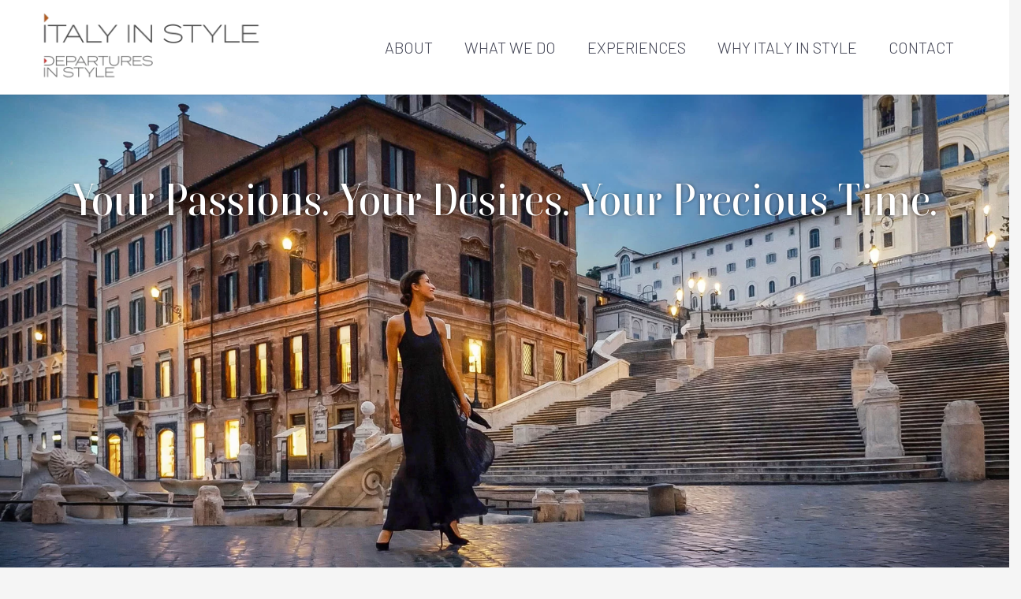

--- FILE ---
content_type: text/html; charset=utf-8
request_url: https://www.google.com/recaptcha/api2/anchor?ar=1&k=6Lc2-xspAAAAAPl8sui1EcE5neSDEUXu5LZK3ToY&co=aHR0cHM6Ly93d3cuaXRhbHlpbnN0eWxldHJhdmVsLmNvbTo0NDM.&hl=en&v=N67nZn4AqZkNcbeMu4prBgzg&size=invisible&anchor-ms=20000&execute-ms=30000&cb=vsdsvqys3qdb
body_size: 48898
content:
<!DOCTYPE HTML><html dir="ltr" lang="en"><head><meta http-equiv="Content-Type" content="text/html; charset=UTF-8">
<meta http-equiv="X-UA-Compatible" content="IE=edge">
<title>reCAPTCHA</title>
<style type="text/css">
/* cyrillic-ext */
@font-face {
  font-family: 'Roboto';
  font-style: normal;
  font-weight: 400;
  font-stretch: 100%;
  src: url(//fonts.gstatic.com/s/roboto/v48/KFO7CnqEu92Fr1ME7kSn66aGLdTylUAMa3GUBHMdazTgWw.woff2) format('woff2');
  unicode-range: U+0460-052F, U+1C80-1C8A, U+20B4, U+2DE0-2DFF, U+A640-A69F, U+FE2E-FE2F;
}
/* cyrillic */
@font-face {
  font-family: 'Roboto';
  font-style: normal;
  font-weight: 400;
  font-stretch: 100%;
  src: url(//fonts.gstatic.com/s/roboto/v48/KFO7CnqEu92Fr1ME7kSn66aGLdTylUAMa3iUBHMdazTgWw.woff2) format('woff2');
  unicode-range: U+0301, U+0400-045F, U+0490-0491, U+04B0-04B1, U+2116;
}
/* greek-ext */
@font-face {
  font-family: 'Roboto';
  font-style: normal;
  font-weight: 400;
  font-stretch: 100%;
  src: url(//fonts.gstatic.com/s/roboto/v48/KFO7CnqEu92Fr1ME7kSn66aGLdTylUAMa3CUBHMdazTgWw.woff2) format('woff2');
  unicode-range: U+1F00-1FFF;
}
/* greek */
@font-face {
  font-family: 'Roboto';
  font-style: normal;
  font-weight: 400;
  font-stretch: 100%;
  src: url(//fonts.gstatic.com/s/roboto/v48/KFO7CnqEu92Fr1ME7kSn66aGLdTylUAMa3-UBHMdazTgWw.woff2) format('woff2');
  unicode-range: U+0370-0377, U+037A-037F, U+0384-038A, U+038C, U+038E-03A1, U+03A3-03FF;
}
/* math */
@font-face {
  font-family: 'Roboto';
  font-style: normal;
  font-weight: 400;
  font-stretch: 100%;
  src: url(//fonts.gstatic.com/s/roboto/v48/KFO7CnqEu92Fr1ME7kSn66aGLdTylUAMawCUBHMdazTgWw.woff2) format('woff2');
  unicode-range: U+0302-0303, U+0305, U+0307-0308, U+0310, U+0312, U+0315, U+031A, U+0326-0327, U+032C, U+032F-0330, U+0332-0333, U+0338, U+033A, U+0346, U+034D, U+0391-03A1, U+03A3-03A9, U+03B1-03C9, U+03D1, U+03D5-03D6, U+03F0-03F1, U+03F4-03F5, U+2016-2017, U+2034-2038, U+203C, U+2040, U+2043, U+2047, U+2050, U+2057, U+205F, U+2070-2071, U+2074-208E, U+2090-209C, U+20D0-20DC, U+20E1, U+20E5-20EF, U+2100-2112, U+2114-2115, U+2117-2121, U+2123-214F, U+2190, U+2192, U+2194-21AE, U+21B0-21E5, U+21F1-21F2, U+21F4-2211, U+2213-2214, U+2216-22FF, U+2308-230B, U+2310, U+2319, U+231C-2321, U+2336-237A, U+237C, U+2395, U+239B-23B7, U+23D0, U+23DC-23E1, U+2474-2475, U+25AF, U+25B3, U+25B7, U+25BD, U+25C1, U+25CA, U+25CC, U+25FB, U+266D-266F, U+27C0-27FF, U+2900-2AFF, U+2B0E-2B11, U+2B30-2B4C, U+2BFE, U+3030, U+FF5B, U+FF5D, U+1D400-1D7FF, U+1EE00-1EEFF;
}
/* symbols */
@font-face {
  font-family: 'Roboto';
  font-style: normal;
  font-weight: 400;
  font-stretch: 100%;
  src: url(//fonts.gstatic.com/s/roboto/v48/KFO7CnqEu92Fr1ME7kSn66aGLdTylUAMaxKUBHMdazTgWw.woff2) format('woff2');
  unicode-range: U+0001-000C, U+000E-001F, U+007F-009F, U+20DD-20E0, U+20E2-20E4, U+2150-218F, U+2190, U+2192, U+2194-2199, U+21AF, U+21E6-21F0, U+21F3, U+2218-2219, U+2299, U+22C4-22C6, U+2300-243F, U+2440-244A, U+2460-24FF, U+25A0-27BF, U+2800-28FF, U+2921-2922, U+2981, U+29BF, U+29EB, U+2B00-2BFF, U+4DC0-4DFF, U+FFF9-FFFB, U+10140-1018E, U+10190-1019C, U+101A0, U+101D0-101FD, U+102E0-102FB, U+10E60-10E7E, U+1D2C0-1D2D3, U+1D2E0-1D37F, U+1F000-1F0FF, U+1F100-1F1AD, U+1F1E6-1F1FF, U+1F30D-1F30F, U+1F315, U+1F31C, U+1F31E, U+1F320-1F32C, U+1F336, U+1F378, U+1F37D, U+1F382, U+1F393-1F39F, U+1F3A7-1F3A8, U+1F3AC-1F3AF, U+1F3C2, U+1F3C4-1F3C6, U+1F3CA-1F3CE, U+1F3D4-1F3E0, U+1F3ED, U+1F3F1-1F3F3, U+1F3F5-1F3F7, U+1F408, U+1F415, U+1F41F, U+1F426, U+1F43F, U+1F441-1F442, U+1F444, U+1F446-1F449, U+1F44C-1F44E, U+1F453, U+1F46A, U+1F47D, U+1F4A3, U+1F4B0, U+1F4B3, U+1F4B9, U+1F4BB, U+1F4BF, U+1F4C8-1F4CB, U+1F4D6, U+1F4DA, U+1F4DF, U+1F4E3-1F4E6, U+1F4EA-1F4ED, U+1F4F7, U+1F4F9-1F4FB, U+1F4FD-1F4FE, U+1F503, U+1F507-1F50B, U+1F50D, U+1F512-1F513, U+1F53E-1F54A, U+1F54F-1F5FA, U+1F610, U+1F650-1F67F, U+1F687, U+1F68D, U+1F691, U+1F694, U+1F698, U+1F6AD, U+1F6B2, U+1F6B9-1F6BA, U+1F6BC, U+1F6C6-1F6CF, U+1F6D3-1F6D7, U+1F6E0-1F6EA, U+1F6F0-1F6F3, U+1F6F7-1F6FC, U+1F700-1F7FF, U+1F800-1F80B, U+1F810-1F847, U+1F850-1F859, U+1F860-1F887, U+1F890-1F8AD, U+1F8B0-1F8BB, U+1F8C0-1F8C1, U+1F900-1F90B, U+1F93B, U+1F946, U+1F984, U+1F996, U+1F9E9, U+1FA00-1FA6F, U+1FA70-1FA7C, U+1FA80-1FA89, U+1FA8F-1FAC6, U+1FACE-1FADC, U+1FADF-1FAE9, U+1FAF0-1FAF8, U+1FB00-1FBFF;
}
/* vietnamese */
@font-face {
  font-family: 'Roboto';
  font-style: normal;
  font-weight: 400;
  font-stretch: 100%;
  src: url(//fonts.gstatic.com/s/roboto/v48/KFO7CnqEu92Fr1ME7kSn66aGLdTylUAMa3OUBHMdazTgWw.woff2) format('woff2');
  unicode-range: U+0102-0103, U+0110-0111, U+0128-0129, U+0168-0169, U+01A0-01A1, U+01AF-01B0, U+0300-0301, U+0303-0304, U+0308-0309, U+0323, U+0329, U+1EA0-1EF9, U+20AB;
}
/* latin-ext */
@font-face {
  font-family: 'Roboto';
  font-style: normal;
  font-weight: 400;
  font-stretch: 100%;
  src: url(//fonts.gstatic.com/s/roboto/v48/KFO7CnqEu92Fr1ME7kSn66aGLdTylUAMa3KUBHMdazTgWw.woff2) format('woff2');
  unicode-range: U+0100-02BA, U+02BD-02C5, U+02C7-02CC, U+02CE-02D7, U+02DD-02FF, U+0304, U+0308, U+0329, U+1D00-1DBF, U+1E00-1E9F, U+1EF2-1EFF, U+2020, U+20A0-20AB, U+20AD-20C0, U+2113, U+2C60-2C7F, U+A720-A7FF;
}
/* latin */
@font-face {
  font-family: 'Roboto';
  font-style: normal;
  font-weight: 400;
  font-stretch: 100%;
  src: url(//fonts.gstatic.com/s/roboto/v48/KFO7CnqEu92Fr1ME7kSn66aGLdTylUAMa3yUBHMdazQ.woff2) format('woff2');
  unicode-range: U+0000-00FF, U+0131, U+0152-0153, U+02BB-02BC, U+02C6, U+02DA, U+02DC, U+0304, U+0308, U+0329, U+2000-206F, U+20AC, U+2122, U+2191, U+2193, U+2212, U+2215, U+FEFF, U+FFFD;
}
/* cyrillic-ext */
@font-face {
  font-family: 'Roboto';
  font-style: normal;
  font-weight: 500;
  font-stretch: 100%;
  src: url(//fonts.gstatic.com/s/roboto/v48/KFO7CnqEu92Fr1ME7kSn66aGLdTylUAMa3GUBHMdazTgWw.woff2) format('woff2');
  unicode-range: U+0460-052F, U+1C80-1C8A, U+20B4, U+2DE0-2DFF, U+A640-A69F, U+FE2E-FE2F;
}
/* cyrillic */
@font-face {
  font-family: 'Roboto';
  font-style: normal;
  font-weight: 500;
  font-stretch: 100%;
  src: url(//fonts.gstatic.com/s/roboto/v48/KFO7CnqEu92Fr1ME7kSn66aGLdTylUAMa3iUBHMdazTgWw.woff2) format('woff2');
  unicode-range: U+0301, U+0400-045F, U+0490-0491, U+04B0-04B1, U+2116;
}
/* greek-ext */
@font-face {
  font-family: 'Roboto';
  font-style: normal;
  font-weight: 500;
  font-stretch: 100%;
  src: url(//fonts.gstatic.com/s/roboto/v48/KFO7CnqEu92Fr1ME7kSn66aGLdTylUAMa3CUBHMdazTgWw.woff2) format('woff2');
  unicode-range: U+1F00-1FFF;
}
/* greek */
@font-face {
  font-family: 'Roboto';
  font-style: normal;
  font-weight: 500;
  font-stretch: 100%;
  src: url(//fonts.gstatic.com/s/roboto/v48/KFO7CnqEu92Fr1ME7kSn66aGLdTylUAMa3-UBHMdazTgWw.woff2) format('woff2');
  unicode-range: U+0370-0377, U+037A-037F, U+0384-038A, U+038C, U+038E-03A1, U+03A3-03FF;
}
/* math */
@font-face {
  font-family: 'Roboto';
  font-style: normal;
  font-weight: 500;
  font-stretch: 100%;
  src: url(//fonts.gstatic.com/s/roboto/v48/KFO7CnqEu92Fr1ME7kSn66aGLdTylUAMawCUBHMdazTgWw.woff2) format('woff2');
  unicode-range: U+0302-0303, U+0305, U+0307-0308, U+0310, U+0312, U+0315, U+031A, U+0326-0327, U+032C, U+032F-0330, U+0332-0333, U+0338, U+033A, U+0346, U+034D, U+0391-03A1, U+03A3-03A9, U+03B1-03C9, U+03D1, U+03D5-03D6, U+03F0-03F1, U+03F4-03F5, U+2016-2017, U+2034-2038, U+203C, U+2040, U+2043, U+2047, U+2050, U+2057, U+205F, U+2070-2071, U+2074-208E, U+2090-209C, U+20D0-20DC, U+20E1, U+20E5-20EF, U+2100-2112, U+2114-2115, U+2117-2121, U+2123-214F, U+2190, U+2192, U+2194-21AE, U+21B0-21E5, U+21F1-21F2, U+21F4-2211, U+2213-2214, U+2216-22FF, U+2308-230B, U+2310, U+2319, U+231C-2321, U+2336-237A, U+237C, U+2395, U+239B-23B7, U+23D0, U+23DC-23E1, U+2474-2475, U+25AF, U+25B3, U+25B7, U+25BD, U+25C1, U+25CA, U+25CC, U+25FB, U+266D-266F, U+27C0-27FF, U+2900-2AFF, U+2B0E-2B11, U+2B30-2B4C, U+2BFE, U+3030, U+FF5B, U+FF5D, U+1D400-1D7FF, U+1EE00-1EEFF;
}
/* symbols */
@font-face {
  font-family: 'Roboto';
  font-style: normal;
  font-weight: 500;
  font-stretch: 100%;
  src: url(//fonts.gstatic.com/s/roboto/v48/KFO7CnqEu92Fr1ME7kSn66aGLdTylUAMaxKUBHMdazTgWw.woff2) format('woff2');
  unicode-range: U+0001-000C, U+000E-001F, U+007F-009F, U+20DD-20E0, U+20E2-20E4, U+2150-218F, U+2190, U+2192, U+2194-2199, U+21AF, U+21E6-21F0, U+21F3, U+2218-2219, U+2299, U+22C4-22C6, U+2300-243F, U+2440-244A, U+2460-24FF, U+25A0-27BF, U+2800-28FF, U+2921-2922, U+2981, U+29BF, U+29EB, U+2B00-2BFF, U+4DC0-4DFF, U+FFF9-FFFB, U+10140-1018E, U+10190-1019C, U+101A0, U+101D0-101FD, U+102E0-102FB, U+10E60-10E7E, U+1D2C0-1D2D3, U+1D2E0-1D37F, U+1F000-1F0FF, U+1F100-1F1AD, U+1F1E6-1F1FF, U+1F30D-1F30F, U+1F315, U+1F31C, U+1F31E, U+1F320-1F32C, U+1F336, U+1F378, U+1F37D, U+1F382, U+1F393-1F39F, U+1F3A7-1F3A8, U+1F3AC-1F3AF, U+1F3C2, U+1F3C4-1F3C6, U+1F3CA-1F3CE, U+1F3D4-1F3E0, U+1F3ED, U+1F3F1-1F3F3, U+1F3F5-1F3F7, U+1F408, U+1F415, U+1F41F, U+1F426, U+1F43F, U+1F441-1F442, U+1F444, U+1F446-1F449, U+1F44C-1F44E, U+1F453, U+1F46A, U+1F47D, U+1F4A3, U+1F4B0, U+1F4B3, U+1F4B9, U+1F4BB, U+1F4BF, U+1F4C8-1F4CB, U+1F4D6, U+1F4DA, U+1F4DF, U+1F4E3-1F4E6, U+1F4EA-1F4ED, U+1F4F7, U+1F4F9-1F4FB, U+1F4FD-1F4FE, U+1F503, U+1F507-1F50B, U+1F50D, U+1F512-1F513, U+1F53E-1F54A, U+1F54F-1F5FA, U+1F610, U+1F650-1F67F, U+1F687, U+1F68D, U+1F691, U+1F694, U+1F698, U+1F6AD, U+1F6B2, U+1F6B9-1F6BA, U+1F6BC, U+1F6C6-1F6CF, U+1F6D3-1F6D7, U+1F6E0-1F6EA, U+1F6F0-1F6F3, U+1F6F7-1F6FC, U+1F700-1F7FF, U+1F800-1F80B, U+1F810-1F847, U+1F850-1F859, U+1F860-1F887, U+1F890-1F8AD, U+1F8B0-1F8BB, U+1F8C0-1F8C1, U+1F900-1F90B, U+1F93B, U+1F946, U+1F984, U+1F996, U+1F9E9, U+1FA00-1FA6F, U+1FA70-1FA7C, U+1FA80-1FA89, U+1FA8F-1FAC6, U+1FACE-1FADC, U+1FADF-1FAE9, U+1FAF0-1FAF8, U+1FB00-1FBFF;
}
/* vietnamese */
@font-face {
  font-family: 'Roboto';
  font-style: normal;
  font-weight: 500;
  font-stretch: 100%;
  src: url(//fonts.gstatic.com/s/roboto/v48/KFO7CnqEu92Fr1ME7kSn66aGLdTylUAMa3OUBHMdazTgWw.woff2) format('woff2');
  unicode-range: U+0102-0103, U+0110-0111, U+0128-0129, U+0168-0169, U+01A0-01A1, U+01AF-01B0, U+0300-0301, U+0303-0304, U+0308-0309, U+0323, U+0329, U+1EA0-1EF9, U+20AB;
}
/* latin-ext */
@font-face {
  font-family: 'Roboto';
  font-style: normal;
  font-weight: 500;
  font-stretch: 100%;
  src: url(//fonts.gstatic.com/s/roboto/v48/KFO7CnqEu92Fr1ME7kSn66aGLdTylUAMa3KUBHMdazTgWw.woff2) format('woff2');
  unicode-range: U+0100-02BA, U+02BD-02C5, U+02C7-02CC, U+02CE-02D7, U+02DD-02FF, U+0304, U+0308, U+0329, U+1D00-1DBF, U+1E00-1E9F, U+1EF2-1EFF, U+2020, U+20A0-20AB, U+20AD-20C0, U+2113, U+2C60-2C7F, U+A720-A7FF;
}
/* latin */
@font-face {
  font-family: 'Roboto';
  font-style: normal;
  font-weight: 500;
  font-stretch: 100%;
  src: url(//fonts.gstatic.com/s/roboto/v48/KFO7CnqEu92Fr1ME7kSn66aGLdTylUAMa3yUBHMdazQ.woff2) format('woff2');
  unicode-range: U+0000-00FF, U+0131, U+0152-0153, U+02BB-02BC, U+02C6, U+02DA, U+02DC, U+0304, U+0308, U+0329, U+2000-206F, U+20AC, U+2122, U+2191, U+2193, U+2212, U+2215, U+FEFF, U+FFFD;
}
/* cyrillic-ext */
@font-face {
  font-family: 'Roboto';
  font-style: normal;
  font-weight: 900;
  font-stretch: 100%;
  src: url(//fonts.gstatic.com/s/roboto/v48/KFO7CnqEu92Fr1ME7kSn66aGLdTylUAMa3GUBHMdazTgWw.woff2) format('woff2');
  unicode-range: U+0460-052F, U+1C80-1C8A, U+20B4, U+2DE0-2DFF, U+A640-A69F, U+FE2E-FE2F;
}
/* cyrillic */
@font-face {
  font-family: 'Roboto';
  font-style: normal;
  font-weight: 900;
  font-stretch: 100%;
  src: url(//fonts.gstatic.com/s/roboto/v48/KFO7CnqEu92Fr1ME7kSn66aGLdTylUAMa3iUBHMdazTgWw.woff2) format('woff2');
  unicode-range: U+0301, U+0400-045F, U+0490-0491, U+04B0-04B1, U+2116;
}
/* greek-ext */
@font-face {
  font-family: 'Roboto';
  font-style: normal;
  font-weight: 900;
  font-stretch: 100%;
  src: url(//fonts.gstatic.com/s/roboto/v48/KFO7CnqEu92Fr1ME7kSn66aGLdTylUAMa3CUBHMdazTgWw.woff2) format('woff2');
  unicode-range: U+1F00-1FFF;
}
/* greek */
@font-face {
  font-family: 'Roboto';
  font-style: normal;
  font-weight: 900;
  font-stretch: 100%;
  src: url(//fonts.gstatic.com/s/roboto/v48/KFO7CnqEu92Fr1ME7kSn66aGLdTylUAMa3-UBHMdazTgWw.woff2) format('woff2');
  unicode-range: U+0370-0377, U+037A-037F, U+0384-038A, U+038C, U+038E-03A1, U+03A3-03FF;
}
/* math */
@font-face {
  font-family: 'Roboto';
  font-style: normal;
  font-weight: 900;
  font-stretch: 100%;
  src: url(//fonts.gstatic.com/s/roboto/v48/KFO7CnqEu92Fr1ME7kSn66aGLdTylUAMawCUBHMdazTgWw.woff2) format('woff2');
  unicode-range: U+0302-0303, U+0305, U+0307-0308, U+0310, U+0312, U+0315, U+031A, U+0326-0327, U+032C, U+032F-0330, U+0332-0333, U+0338, U+033A, U+0346, U+034D, U+0391-03A1, U+03A3-03A9, U+03B1-03C9, U+03D1, U+03D5-03D6, U+03F0-03F1, U+03F4-03F5, U+2016-2017, U+2034-2038, U+203C, U+2040, U+2043, U+2047, U+2050, U+2057, U+205F, U+2070-2071, U+2074-208E, U+2090-209C, U+20D0-20DC, U+20E1, U+20E5-20EF, U+2100-2112, U+2114-2115, U+2117-2121, U+2123-214F, U+2190, U+2192, U+2194-21AE, U+21B0-21E5, U+21F1-21F2, U+21F4-2211, U+2213-2214, U+2216-22FF, U+2308-230B, U+2310, U+2319, U+231C-2321, U+2336-237A, U+237C, U+2395, U+239B-23B7, U+23D0, U+23DC-23E1, U+2474-2475, U+25AF, U+25B3, U+25B7, U+25BD, U+25C1, U+25CA, U+25CC, U+25FB, U+266D-266F, U+27C0-27FF, U+2900-2AFF, U+2B0E-2B11, U+2B30-2B4C, U+2BFE, U+3030, U+FF5B, U+FF5D, U+1D400-1D7FF, U+1EE00-1EEFF;
}
/* symbols */
@font-face {
  font-family: 'Roboto';
  font-style: normal;
  font-weight: 900;
  font-stretch: 100%;
  src: url(//fonts.gstatic.com/s/roboto/v48/KFO7CnqEu92Fr1ME7kSn66aGLdTylUAMaxKUBHMdazTgWw.woff2) format('woff2');
  unicode-range: U+0001-000C, U+000E-001F, U+007F-009F, U+20DD-20E0, U+20E2-20E4, U+2150-218F, U+2190, U+2192, U+2194-2199, U+21AF, U+21E6-21F0, U+21F3, U+2218-2219, U+2299, U+22C4-22C6, U+2300-243F, U+2440-244A, U+2460-24FF, U+25A0-27BF, U+2800-28FF, U+2921-2922, U+2981, U+29BF, U+29EB, U+2B00-2BFF, U+4DC0-4DFF, U+FFF9-FFFB, U+10140-1018E, U+10190-1019C, U+101A0, U+101D0-101FD, U+102E0-102FB, U+10E60-10E7E, U+1D2C0-1D2D3, U+1D2E0-1D37F, U+1F000-1F0FF, U+1F100-1F1AD, U+1F1E6-1F1FF, U+1F30D-1F30F, U+1F315, U+1F31C, U+1F31E, U+1F320-1F32C, U+1F336, U+1F378, U+1F37D, U+1F382, U+1F393-1F39F, U+1F3A7-1F3A8, U+1F3AC-1F3AF, U+1F3C2, U+1F3C4-1F3C6, U+1F3CA-1F3CE, U+1F3D4-1F3E0, U+1F3ED, U+1F3F1-1F3F3, U+1F3F5-1F3F7, U+1F408, U+1F415, U+1F41F, U+1F426, U+1F43F, U+1F441-1F442, U+1F444, U+1F446-1F449, U+1F44C-1F44E, U+1F453, U+1F46A, U+1F47D, U+1F4A3, U+1F4B0, U+1F4B3, U+1F4B9, U+1F4BB, U+1F4BF, U+1F4C8-1F4CB, U+1F4D6, U+1F4DA, U+1F4DF, U+1F4E3-1F4E6, U+1F4EA-1F4ED, U+1F4F7, U+1F4F9-1F4FB, U+1F4FD-1F4FE, U+1F503, U+1F507-1F50B, U+1F50D, U+1F512-1F513, U+1F53E-1F54A, U+1F54F-1F5FA, U+1F610, U+1F650-1F67F, U+1F687, U+1F68D, U+1F691, U+1F694, U+1F698, U+1F6AD, U+1F6B2, U+1F6B9-1F6BA, U+1F6BC, U+1F6C6-1F6CF, U+1F6D3-1F6D7, U+1F6E0-1F6EA, U+1F6F0-1F6F3, U+1F6F7-1F6FC, U+1F700-1F7FF, U+1F800-1F80B, U+1F810-1F847, U+1F850-1F859, U+1F860-1F887, U+1F890-1F8AD, U+1F8B0-1F8BB, U+1F8C0-1F8C1, U+1F900-1F90B, U+1F93B, U+1F946, U+1F984, U+1F996, U+1F9E9, U+1FA00-1FA6F, U+1FA70-1FA7C, U+1FA80-1FA89, U+1FA8F-1FAC6, U+1FACE-1FADC, U+1FADF-1FAE9, U+1FAF0-1FAF8, U+1FB00-1FBFF;
}
/* vietnamese */
@font-face {
  font-family: 'Roboto';
  font-style: normal;
  font-weight: 900;
  font-stretch: 100%;
  src: url(//fonts.gstatic.com/s/roboto/v48/KFO7CnqEu92Fr1ME7kSn66aGLdTylUAMa3OUBHMdazTgWw.woff2) format('woff2');
  unicode-range: U+0102-0103, U+0110-0111, U+0128-0129, U+0168-0169, U+01A0-01A1, U+01AF-01B0, U+0300-0301, U+0303-0304, U+0308-0309, U+0323, U+0329, U+1EA0-1EF9, U+20AB;
}
/* latin-ext */
@font-face {
  font-family: 'Roboto';
  font-style: normal;
  font-weight: 900;
  font-stretch: 100%;
  src: url(//fonts.gstatic.com/s/roboto/v48/KFO7CnqEu92Fr1ME7kSn66aGLdTylUAMa3KUBHMdazTgWw.woff2) format('woff2');
  unicode-range: U+0100-02BA, U+02BD-02C5, U+02C7-02CC, U+02CE-02D7, U+02DD-02FF, U+0304, U+0308, U+0329, U+1D00-1DBF, U+1E00-1E9F, U+1EF2-1EFF, U+2020, U+20A0-20AB, U+20AD-20C0, U+2113, U+2C60-2C7F, U+A720-A7FF;
}
/* latin */
@font-face {
  font-family: 'Roboto';
  font-style: normal;
  font-weight: 900;
  font-stretch: 100%;
  src: url(//fonts.gstatic.com/s/roboto/v48/KFO7CnqEu92Fr1ME7kSn66aGLdTylUAMa3yUBHMdazQ.woff2) format('woff2');
  unicode-range: U+0000-00FF, U+0131, U+0152-0153, U+02BB-02BC, U+02C6, U+02DA, U+02DC, U+0304, U+0308, U+0329, U+2000-206F, U+20AC, U+2122, U+2191, U+2193, U+2212, U+2215, U+FEFF, U+FFFD;
}

</style>
<link rel="stylesheet" type="text/css" href="https://www.gstatic.com/recaptcha/releases/N67nZn4AqZkNcbeMu4prBgzg/styles__ltr.css">
<script nonce="B1LbAAGt9Y85xjjIblf9Wg" type="text/javascript">window['__recaptcha_api'] = 'https://www.google.com/recaptcha/api2/';</script>
<script type="text/javascript" src="https://www.gstatic.com/recaptcha/releases/N67nZn4AqZkNcbeMu4prBgzg/recaptcha__en.js" nonce="B1LbAAGt9Y85xjjIblf9Wg">
      
    </script></head>
<body><div id="rc-anchor-alert" class="rc-anchor-alert"></div>
<input type="hidden" id="recaptcha-token" value="[base64]">
<script type="text/javascript" nonce="B1LbAAGt9Y85xjjIblf9Wg">
      recaptcha.anchor.Main.init("[\x22ainput\x22,[\x22bgdata\x22,\x22\x22,\[base64]/[base64]/[base64]/[base64]/[base64]/[base64]/YihPLDAsW0wsMzZdKTooTy5YLnB1c2goTy5aLnNsaWNlKCkpLE8uWls3Nl09dm9pZCAwLFUoNzYsTyxxKSl9LGM9ZnVuY3Rpb24oTyxxKXtxLlk9KChxLlk/[base64]/[base64]/Wi52KCk6Wi5OLHItWi5OKSxJPj4xNCk+MCxaKS5oJiYoWi5oXj0oWi5sKzE+PjIpKihJPDwyKSksWikubCsxPj4yIT0wfHxaLnUseCl8fHUpWi5pPTAsWi5OPXI7aWYoIXUpcmV0dXJuIGZhbHNlO2lmKFouRz5aLkgmJihaLkg9Wi5HKSxyLVouRjxaLkctKE8/MjU1OnE/NToyKSlyZXR1cm4gZmFsc2U7cmV0dXJuIShaLlU9KCgoTz1sKHE/[base64]/[base64]/[base64]/[base64]/[base64]\\u003d\x22,\[base64]\\u003d\\u003d\x22,\x22w4DDjMKKFMK7wrzCjMKJw6dEw55EIMKSEmrDg8OCUcO3w6vDkQnChcOxwr0iCsO5BCrCgsOkCnhwHsOsw7rCiTPDqcOEFHwiwofDqmfCj8OIwqzDrcO1YQbDgcK9wqDCrE/CukIMw5zDocK3wqoCw6kKwrzCkcKzwqbDvWnDisKNwonDq0hlwrhUw4U1w4nDisK7XsKRw6IqPMOccsK0TB/Cj8KowrQDw4jCiyPCiDgWRhzCrwsVwpLDqgMlZyTCnzDCt8OtfMKPwp8nSALDl8KTDnYpw6bCi8Oqw5TCn8KQYMOgwrpCKEvClcOTcHMDw6TCmk7CqcKXw6zDrV/DiXHCk8KkSlNiEsKHw7IOOXDDvcKqwpcbBHDCusKYdsKAPRAsHsKUSCI3H8KjdcKINGoCY8Kzw6LDrMKRMsK2dQA/[base64]/CrcO7FHwYw580UwBOQsKuwpXCglRzDMOCw6jCvMKmwo/DpgXCs8OPw4HDhMO1fcOywpXDiMOXKsKOwobDv8Ojw5AmR8Oxwrw1w4TCkDx6wqAcw4shwqQhSCvCmSNbw74QcMOPSsO7Y8KFw49ODcKMesKBw5rCg8O+VcKdw6XCkBApfhnCuGnDiyPCpMKFwpFywrk2wpErE8KpwqJ/w6JTHXbCm8OgwrPCqMOwwofDm8O8wqvDmWTCjMKBw5Vcw5Eew67DmEHCvSnCgBwkdcO2w7BDw7DDmhnDiXLCkR0BNUzDnVTDs3Qyw4MaVXHCnMOrw7/DkMOVwqVjPMOKNcOkGcOnQ8KzwrsCw4A9KMO/w5oLwrrDmmIcK8OpQsOoIMK7EhPCjMKyKRHChcK5wp7CoWDCnm0gUsOUworClSkcbAxXwozCq8OcwqAMw5USwrnCjiA4w67Dp8OowqYpIGnDhsKKM1N9LH7Du8KRw6gow7N5KMKwS2jCsVwmQ8Kdw6zDj0deLl0Ew4jChA12wrQGwpjCkVXDikVrGsKQSlbCvsKBwqk/RDHDpjfCjQpUwrHDhcKUacOHw6VTw7rCisKTI2ogOcOdw7bCusKBVcOLZxrDh1U1X8K6w5/[base64]/DkBvCsRgFIzLCowQjJknCt8Oaw6RswqvDqcKUwrjDuiIGwpsrMHDDjxIjwqfCuCPDlWFVwoLDhGPDgi/CjsK1w4kEAMKNb8KWw5jDv8K6bUovw7DDl8OWDDsYRsOpdQzDnwI8w6/Di2d0WsOuwrN5AzLDrVRNw6XDrMKQwqEtwp9iwpbDkcOGwrxEVEPCnR1gwr00woPDsMOXXsKPw4rDs8KaJ0t5w6knGsKhWzbDnGxcb3/CnsKJcGfDksKRw7LDlAFOw6zCjMOJwqMhwpHCrMOhw6/CgMK1HMKMUGFqaMOqwo8lS0LCjsK9wo7DqnvCu8Oaw67CgcKhc2NhTzvCoxTCtsKkGXfDijPDjyTDnsO3w5hkw5daw5fCmsKowrDCrMKjYVrDl8KOw4sGWAMowoM7Z8KmFcOPA8ObwqlAwpvChMOmw7x9CMKUw7jDv34nwr/Dl8KPXMK0wpVoRcOVdMOPMsOeVsKMw5jDkH3CtcK5DsK/[base64]/[base64]/[base64]/CnsKbQMKCPm9Xwo9IwqHCvj9OazkoPi5dwrbCqsKiB8OowoLCvcKCEgUHaR9oDFnDuwHCn8OLd0vDl8OUEsKCFsOUw7kewqcnwojCihpGDMKfw7IwTsKPwoPChMOSCsKyRArCgMO/CzLCicK/[base64]/DpcKHwqRYw5nDgVPCpcOyw4lHOcKpwogpw6EFBg9Mw7tRMsOxPjDCqsOQDMOJVMKOD8OiGcOLThHCg8OjIsO4w6InFxA0wonCtmbDuT/Do8OAHCbDm1lywrpHCsOqwog5w7kba8KtD8K4KSAFagsSw7hpw4/[base64]/e8OMIQzCisKgw4vCtsKJwo4kNXfChmnCtMOlMjAAw5jDtcKPEhvClFnDqCxTw7fCpcO2fkhOS2I4woYnw4TCuTkGw5gGd8OVwqorw58NwpbCgQJWw4ZYwobDrHJhHMKIDMOZFkbDimV/UMKlwp9CwprCiTdAw4NfwqgUBcOrw6VFw5TDpsKZwp9lHGTCowrCi8OhVRfCqsOXAHvCqcKtwoIaV1YrHQZvw7sCOsKJHWJUNXccI8OiKMK3w5oYbCbDoHEYw4wowpVRw7LDk2zCvsOlem0/AMKyLFpdZ3XDvU5IMcK5w4MVS8K3Q0nDmDEIIi3DrcOhw6rDosKuw47DtU7Dr8KeIGHCocOQw6TDh8KRw4dbIR0Dw7JlG8KCwp9NwrE2JcK6dSzDhcKdw4rCm8OCwojDkhcgwpoiMcOvw57Dqy3Dp8OZHcOpw6dtw5k+w41xwqdzb17DmmQ/[base64]/Dkw0BdSbCmcKPw5cPw650Ig5bKMKXw7LCijzDpcOCM8OQfcKyNMKkenTDusKzw7PDiSJ7w4nDssKJwoDDvg9ewrXCg8KEwrtIwpJ+w6LDu2dAJEjDicOyRsOPw7Rrw5/DhlHCiVEHw7N/w4DCqCXDtBVRS8OIDXHDrcK6XBPDpygUO8Ktwr/[base64]/Dh0Nqw5Miw44PasKkw7HDvAbDlXYaZWFGwp3CuzbDsnbCgxFVwoXCjgDCn24dw5Irw4XDjx/CjsKoWsKrwr/DlMOzw4o0LTFQw41WasOuwrDCgzLCicKow4hLw6bCkMKYwpDCrAFkwqfDsA5/[base64]/[base64]/w6HDsMO3wqBbwoLCukDDmmrCkMKLSsKVDcO/wqUjwrBXwpfCicK9T0N0MxvCqsKAw4J+w5bCsB4Vw4xidMKywq3DgcKEOMKawq7Dq8KHw6UQw5peIVRHwqUdPkvCr3PDm8ObPEDClG7DgyFbYcORwoHDuWw3wqjCjsKyD3lqw7XDjMOaesKtDwzDkEfCtCsNwq9xOzfCjcOJw4IXWxTDlkHDtcOqGx/DpcK2AkV2IcKUbS0iwr/Ch8Oce20Yw7h6fioIw4U8AyrDssKwwr4AFcO1w4DDi8O8NAvCgsOMw6zDrgnDnMO6w54dw7tNJmzCuMKqIsOaexzCrsKNP2jClsOhwrhVST4Qw5k7CWMpcsO4wotiworCrsO+w5MpWAPCgX0Zw5RXw4xVw6oGw6cRw5rCocO3w70hesKCSDPDjMKowoVPwobDmS/Ds8Ojw7x5EE5TwonDucKzw4BWFmwKw7/CvnLCuMOvVsKEw6rCsXNWwopHw743w7jCusKww5MBYljDi2/DtQXCkcOTdsK2wqhNw5DCocOGflvCnmLChDLCqlzCssOUR8Ohb8KdSF/DvsO/[base64]/Dkz7Cr3tKw5rCsktHM8Omw7AowpDCgSnCuMK3B8K3wqrDicObPcKhwpFLNjzDhcO5NA1bY0BkFXpcGXLDqcOqU1sYw6FqwpMUDjI4wqrCuMOUFHl+VcOQJVxkJicbOcK/YcKNEMOVH8KRwoBYw4Ffw6pOwq4hwq0RRwICRkpwwoFJZ0fCrMOMw45cwoDDuHbDkyjCgsOjw6vCmmvCmsOeYMOBw5ITw6DDhXUEPFY0M8KFaRk9N8KHDsKBfF/CjVfDgMOyIU8Ww5UIw5Fuw6XDnMOAcScOWcKwwrbCgzDDonrDisKjw4fDhhddUHUqwpkkw5XCnVjCnh3CnAJzw7HCrXDDrgvCniPDlsK+w5R+w5cDPk7DpMO0wodCw6w/T8O3w6LDuMOfwrXCtDJ4wqDClMK5AsObwrfDl8KFw7FBw4nCvMKEw6cEwqPCqsO4w7guw7LCtG4KwrHCrcKSwq5Vw5sMw6kkLsOuZz7DkHHDocKHwosCwpHDh8O8TwfClMKdwrnCnmc3O8KIw7YrwrfCpMKIbsKtFR3CpC/CrirCgWMpMcOXZhbCusKuwoo+wrYFM8K4wr7CjmrDkMOlLxjCulInVcKKe8KnZWnCu0LDq2XCmFl1ZcK6wr/DsGJzLGdfeiBjGElLw4w5LEjDgl7Dm8Kkw7fCvEQ+cFDDgTMjZFPCtsOjw6QBe8KQW1g3wqcZbFUiw53DusOBwr/DuT01w598cmBFwoxCwpvDmydYwqphA8KPwrvDocOCw74xw5hjDsO/w7XCpMKhZsKiwovCpnzCmQjCo8Omw4zDtBcsbCxSw5zCjXjDp8KCJRnCgh58w4PDuTjCgi4rw7ZXwrjDvsO7woUqwqLDsA/DsMOdwo88CyMswrMICsKAw7XDg0PDq1PCrzLCm8OMw5dbwoHDucK5wpHDqmJdIMOCw57DvMKFwrVHHVrDosKywrQLYsO/[base64]/DmFcsbMKsHMKqY13Cl3DDnFvDkH9gMVDCtzUqw5bDkm7CoU8YQ8K/[base64]/CqcOcCMOywoZEw5ZWBcOtw4lCwrlJTFZtwqFSw7LDl8OwwpVewoLCocOtwrxDw7jDhVfDlsOdwrjCtX8bTsKmw6PDh3h/w4UsKcO8wqQUPMK1UC1Rw7AJb8KtERYiw7E0w713wo9YfRxuHADDh8ORdyrCsD5ww4zDoMKVwrXDlUPDg2nCncKJw4Aqw57DonBmGsOHw5s7w4TCszjCjQHDrsOKw5DCgkTCtsK/w4DDk1XCkcK6wrrCrsK6w6DDhl0OA8Ocw74gw6vCicOzVHfCicOGfHrCtC/Dgx0KwpLDgALDvlbDisKPDGHClMKaw4NAJsKNLyAaEyvDtlkYwqJ9OkTDoVLDmsK1w4EDw4F8w6NJJsOFwrhNbcKiwqwCQiU/w5DDjsOmAMOVcGQiwq13b8KtwpxACQhaw5HDuMOsw7sCEmzDgMOIRMOswp/CnsOVw7LDkTHCt8KdRiXDrw7CnW/Dmh9rK8Khw4fCpDHCvVsKQg3DkxE0w4jDg8OyL0IJw7xXwosVwpnDr8ORw79Zwrwuwo3DrcKdIsK2ccKDOcKUwpjCjsK2wrceeMO2GU5jw5/Cj8KAZQMgWXp6OXdiw7vCqHIuHDU9QHjDvQbDkxfCrFoSwq/[base64]/DrUoFO8KKw6AlC0R3PV1lFH4Uw7IfY8OQMcOxHizCmMONVXHDhF/DvsK7ZMOLDCMLfMOSw6tGZMOpZAPDgcOdN8KGw4VbwrIzHCfDo8OdVsKcYl3CusKEw6gpw5cMw7DCi8Oiwq5QZGsNaMKVw4IiM8OIwr8WwqVlwpBRDcKmRz/[base64]/[base64]/DosK9b8K6cMOZwq9IwoDCjBsQwoUxX2/DgkRdw51tRjzCu8OaayhlaVjDtMK8YAvCqgDDiRVSZwpYwoHDumDDgm9KwoDDmRoWwowCwr8WIcOuw584O03Du8Kmw4Z/BAg8McO0wrDDmWQSEiXDvzjCk8Oqwqxdw4XDoxTDq8OHaMOqwrHDmMOJw6daw79yw5bDrsOmwo9jwpVrwqLCqsOtBcOpacK2f1YSKsK4w4zCucOLa8K7w5bCl1rDksKZUSDDgcOHCntYwp9/VMObb8O9AcOoH8K7wqXDiyBvw69Fw7sWw7sbw6XDmMK8w5HDvRnCi3vDvDsNc8KfMcOQwpVrw43Cmi7DkcOPa8Onw4AvVCwBw6I1wpcDRMKyw68OIiVww5/Dg2A0d8KYCkLChBkowp07d3fDhsOQUMOtw4LCnmYIwo3CqMKTVAfDg0pWw7wdHMKVUMOaRThdIMKuw7jDk8O4JUZLMAszwq/[base64]/[base64]/Dn2rCvsKLw47Ck8KZc0oQwrzDt8O8wrsZw7wWw7zDqhPCmMKPw4tkwpRkw6Fxw4d/PsKpHHfDuMO5wrfDp8OGNMOfw63DoGgXdcOmdFTDhH9kUsK+JsO6w51rXXcIwqw0woHCiMOVQHvDkMKPNsOnBMKYw5vChXIrYcK0w7BGAW/CjBvCpDTDtMKQwqlSHjvCpMO9w67DnkISesOYwqnCjcK+YE/[base64]/DncKLHyzCuTDDj8K/w4JOM0hMbCbCk8ODFcKhPcK+T8Oxw6I2wpPDl8OEPMO7wqVAKcO3FEbDiSFlwo/Cs8OEwpgCw5nCo8KFwqYCe8KYWsKQC8Okd8OFLxXDtFpvw4VAwoLDqi5swrfCqsKFwqfDtxUEWcO2w4MrcUQpw4xnw4h+HsKtM8Klw6zDtjsXQcK7L2fCrjAKw6xQa3DCosKCwpMowq7CmcOJBVcswqNcdEVvwpp0BcOqw4RCT8OSwo/[base64]/CncOuw5PDlmfClhBxw6PCisOMw58jbxdKA8KLBT3Clx3Conc0wr/DqcOBw7XDkwfDuy5wYjl4RsKpwpcTGcONw4lCwph1HcOdwp/DrsOXw7M3w5PCsSJILjfDu8Ojw4hfXcKJw4LDtsK1w6zChjg5wqB2ZBA2cSoMw5lswqppw5RADsKrDcK6w4PDoENfOMOIw4XDk8OJE3dsw67CmnjDl03DlT/Ct8KCdRJjBsOeVcKxw7BCw7zCpEvChMO6wqrCqsO6w7s1UE9sSsOQdgPCkcOYIToHw4IYwqHDjsO8w7HCpcO7woTCuS8lw7zCvcKnwpplwrHDmzVXwr3DvsO3w79TwoozOcKWB8OOw5LDiUJhUBNkwpzDvsOgwoXCll/DowrDoS7ClibDmE3DuwoOwpojBQzCicOXwp/CkcO7wpk/[base64]/Du1rCrgkswqPCksKoNMKEwrMQwqBkwqbCi8O6b8OCMBrCnMK2w5jDtivCh1bCqsK0w7lyXcOJbXNCQsOwF8OdPsKlMxUmJsKmw4MPGnzCosK/[base64]/R3Vqw5lmwoJcwqcyw5ZoNsOedsOgwoFcwoMjb2nDlH0PL8OJwrXCsyxwwrUuw6XDvMOkH8OhM8OtHQYqwpkgw4rCocOEcMOdClt1KMOiNxfDh3XDnE/Dq8KebsO9w6UNGsOVwpXCiW0GwqnCisOZasKGwr7CmRLCmk59w70Fw4Qgw6A5wokhwqJARMK3FcOfw5nDi8K6OMO0AWLCmy8oB8OIwo7DscOjw5tJSsOHQcKcwqnDqMKcXGlDwrrCiFbDnsOXJcOpwpPDuEXCmhlOSsO8OxlXBsOkw7F/w7sAwqzCnsOmKjFEw6jChAnDg8K9bTJFw7rCrCXDlMO2wpTDjnHCmTAGCnzDpCs9DcKrwoHCoBPDrcO/DSrCrDtvf0gadMKHXG/CmMOiwpJ0wqQZw6JeLsKjwrvDp8OCwo/DmHvCtm4RIsKwOsOuH1XCisOIIQwpccOuVX8MQTzDjMKOwpTDhSfCjcKDw5Y6woMAwrIqw5UzTmDDmcOvM8K4AsOjIcKtQMKCwowuw5ZXcj0ffxEdw7LDtmzClkxmwqHCnMOWbRIGJy3DmMKVExdHMMK/NSjCp8KZOzINwqdxwqzCn8ODaW7ChTHCkcKGwoHCqsKYFEnCrG7DqVnCuMO3RF3DkDscGxHCkBQzw5TDusOFfxLDuR5+w5nCkcKqw4bCocKCeFtgdlAWLcOFwpMiJMOoMWZ8w5s9w77DljrCmsO2w588aVpxwrgkw4J+w7/DqjnDrMOKw5gWw6ofw5jDqzFHOnDCgAXCqmpkMgweTsKKwrtpU8O2wo7CksKqNsO/wqvClsOtDC1RAAvDu8O1w4k9XhnDs2cCOQQgOsOMAAzCt8K0wrAwGCFjQy/Dp8KHUcKpQcKowo7DtsKjXWzDpTPDlAcrwrDDksOEXTrCjAINOm/CghkHw5EIKcORCgXDuTHDvMKwZD4/EGbClCAswoECZnc3wpcfwpEEbm7DjcOGwrDCjUwiNsK5H8KHFcOkERs4L8KBCMK4wrB7w4jCgy1qDUzDlQAaNsKIF31/[base64]/ChwfCl19HAcOqMMOMwpbDphPDl8OAcwfDt2zCoB0iKMKnwqXDhh3CiBfClwrDrE7DlDzCthpwXDjCgMK/XMKmwqjCsMObYwM2wqnDksOHwooxdCdOAsKuwqE5dMKkw4kxw7vCksKmQlonwrnDpXoAw5rChFQUwoVUw4ZzdS7CjsOxw5LDtsKuWyfDuVPCr8ONZsKvwpg5c1fDo2nDoGAhOcOaw6lUQMOWaQzCpwHDqUZDwqkRMyvCl8Kkw60ww7jDkE/DmzpCNx0hLMOXSHchw7hAbcOAw6hdwoBJej4Bw6Jfw67DqcOHA8Obw4XCngnCk0I+anLDqMKIBBNDw4nCnRPCjsKpwrRLTyvDhsO+bz7DtcOTMEwNS8Kyb8Khw6ZRS3bDqsO6w67DgijCr8OsRcKGbMKnX8O/[base64]/ZMOnDk1tNMOjw5zCtylLfcK7ccKGVMK7KzjDsU3Ch8OawoTCnsKnwo/Du8OZZ8KPwr0lbMKdw7I/wpvCjyEJwqRjw67DrxbCtngfN8OmV8OodyQww5AuQ8ObGcOjWFlzKmzCuzDDi0rCgAjDnMOjasOzwqXDpBdkw5MtWcKDCAnCoMOGw4FeeApKw7IAw6N/b8O2woM3LWvDtyE4woFnwo86VFIaw6fDisOXWnDCrQLCksKyf8KzN8ObJy5DTsKgw4DCncKpwo4sY8K2w7cLJmkZcA/DhsKJw6xPwqo3OMO0wrtGK0MKeSLDgTUswpbCgsOOwoDDmVlBwqM1QB7DisKaIXVlwpfCicKATy5cMX7Cq8OVw5A3w7PDmcK5EnAYwplZSsOQdsK8awvDqSsXw71dw7PDgsKbOMOATjwRw7XCpXhtw7/DhMOXwpLCuTs4QQvCgsKEw5d/ElwVO8KpNi13w5pTwpMnQXnCvsO/GcObwr8uw6AFwr1mw48Owpp0wrTCvQ/[base64]/[base64]/[base64]/[base64]/[base64]/wqw+OsKcIcKmwq3DgwXCkx5Sw5l9LkvCusKgwqpEcWR3EsKKwowlasOYUxBgw7IEwqVRGCTCiMOlw5DCqsOoGQFHwrrDocOEwovDvBzDtjDDuXLCv8OIw5Zrw6M+w4/DpC/CjhQtwo0yOAjDqsKdBTLDhsK3Cj3CucOlesK+bU/Dg8Kmw7TDnl85IcKnw4DCi1FqwoRXw73Ckzxgw5hvQD9dW8Ofwr9lw4ICw4c9IXNxw4dtwr8GGzsBacKuwrHDqlFOw5tlXBURSU3DicKFw5Z+NcO1KMOzMcO/JcOiwq/[base64]/DrsKcZcO8wpfCusKbw7MLMiPDksKEwrnCncO/RX/DiHNzwrDDoA04w43CoGLDpXFoI0JTe8KNGwJKB1fDjXzDrMOawozCl8OLVlzCm1XCpy4ySBrCusOTw65Dw5Jewq9vwqV6dkfCjFPDuMOldMO/[base64]/[base64]/RSZfwq/[base64]/[base64]/[base64]/[base64]/wpnCvXDCp8O3wqExw7XDuUDDhXBzOzMAQCDCucKtw5oAQ8OVwp9TwrIrwq4afcKXw7fCh8O1TAN3G8Oiwr9zw7XChwhsMcOxRE/Ck8OTL8KrWcO2w6dBw5JuXsODMcKXPcOKwpDDmMO/wpTCosKuI2rCvMOAw4Ixw6fDhFZYw6V4wp7DiyQtwqDCj2V/wpnDk8KTMAo/RcKkw6ZyaVTDrlnDhMKUwr8/w4jDpnvDtMOVw7wadwsnwr0dwqLCp8KzXcOiwqTCs8K/wrUYw6bCgMO8wp1PL8OnwpQ7w4/DjS1TDiE6w5fDlnYLw5vCocKeKMOjwr5KDMOUWMOGwrgNwr/DpMOMwqjDkznDqQ3DhRLDsDfDgMObd0DDi8O+w7hOOGLDnm/Dnm3Drw/[base64]/MCHDhyPCp8KtdMOCJE1GIkMMwo3DncOdw70bwqlbw7NWw7JdIFJxQ2gPwp/Cjkdld8OFwo7Cp8KmewvDtcKODVIMwoAdLMOLwrDDrsOjw4R9H2NVwqxIZsKrKw/DjMKDwq8Yw4rDtsKrIcOnMMOfUsO6OMKZw4TCp8OlwoDDig7CoMOpTcKUwrMaGSzDtQDClsKhwrbCo8KtwoHCg0zDncKtwoNtdMOgUsKVTSUZw79FwocQXGZuKsOZUGTCpBHCkMKqUS7Cr2zDk1ocO8OIwoPCvcKDw5AQw6o7w4RQfMKzcsK+SsO6wq8nQ8OAwpARPS/[base64]/DuzxfFMOHFA1qw6rDqTbCp8OqJsOlU8OAwozDgMOva8O0wqPChsOtw5JoaHVWwojCtsOswrd6aMO5KsKcwq17J8Kswq9/[base64]/wr8ud8OAwo/Dqzo1w4XCksOWfCjDggk1BDrCjV/DqMOJwq9rKQvDtW3DtsOgwqcawpzCjFHDjiMgwp7CqjjCgsOfOFhiPlvChR/Du8O6wqHCocKVRm7Ct1XDn8O6c8OMw6zCsDhSw6U9NsOVbyRUW8K+w4kswoXDlHxQSsKBDhh8w5vDscKKwqnDnsKGwr/CvcKAw50oKsK8wq1vwp7Cs8KSFGMxw4TDiMKzwonCpMKwa8OTw68eCm1nwoI3wqxJBGR4wr94I8OTw7gVEkLCviFBRWPDnMKYw4nDgcKywp9qGXrCkRvCmzzDnMOMDy/[base64]/ClcObw4rDmMKQw6jCrMKafDvDk8OEwo/Dv8OQP3Atw4RgPQtTM8OSM8OYX8OxwrBWw5hAGxcIw4rDh1dPwr0tw7bClQ8awojClMOWwqbCo31Ufj9PfSDClsO/BwQHwqR6eMOhw71qC8OjLsKcw6jDmiHDssOOw7zCiwV5wpnDhxzCnsKiOcKzw5jCjjVCw4V7GsOFw7JEJW3Cj0sDQ8OvwpLDkMOww6TCtSRSwoo8YQHDqQ/[base64]/DiMO9w6nCsMODwq80wrRydcO9wqXDlVrDkCNVwqJMw5sew7jCsUU8UnpNwo5zw5bCh8KiZXB3fsOXw4MaJjcEwqx/w5o+P1Y2w5jCmVHDsngxScKNchjCtMO1LG1/NRrDicO/[base64]/CkMOfw4vCvMOnw7fCmMKBCsO3ZsK0wonCmX5Yw6rCvg0Te8O1IgYlD8OYw6BVw5Bkw6TDusOvHUVjwpcCbsOIw7Zyw7LCsy3CrX7Cr18Qwr/Cm11dwplJKWvCsFHDtcORFMOpYhgCV8KRRcOxE2vDhh7CocONVhTDqsKBwojCiDkVfMOvbsOgw4w9JMOxw63CmU45w5zCh8KdYjXDjE/CscKdw63CjV3DplN/TMOLOQjDtVLCjMORw7NVa8KhVzsrGsK+w4vDnXHDocKAV8KHw6HCt8Kjw5g/[base64]/CjGDDjRbDhX4iJcOQFsOcwpLCnsOowpnDuAHDncKxZ8KMI2vDusK2wot6BUDDoAHDtMKxPQVQw65Zw6BLw693w7XDv8OSUsOsw6PDkMOYeTAXwpgKw78/[base64]/FgHDpAPCl8KeWwzDg8Kyw73Dq8KwUcODUMKqJ8KcX0fDlMKAT0w+w7JhbsOow6pYw5nDqcKXC0tDwrpgHcKjYMK+SBrClW7Du8KNKsOZSMOqU8KBU2QWw6ozwrYuw6NBIsOMw7vCuU/[base64]/w5DCh0UXcS9VB8KROsKVw4fDh8OZGsOEwo4JdcOzwr7DnMK4w6TDncKnwqnDtDzCgh/CuUd+YmPDnjvDhDjCosOnJ8KffkwBJEHCgcKSEXbDsMKxw53DqcOTOxANwqHDo1/DpcKBw6BHw59pDsK7YcOnXcOrHnTDlAfCnsKpZ1hJwrQqwqFqw4HDvUY5e2kiHcOuwrBMZTTCpsOAWsKhOsKsw5BFw4/DnwjCg2HCoTvDn8KjD8KtK1ZrNRxEW8KfNsOYMcOaI3Y9w6jCrWvDncOWAcK7wofChcKwwpZuVMO4wpvCvgrCr8KVwr/Cu1ZzwpVRwqvCq8KBw47DiUbDnTh7wpDChcKiw7Q6wrfDiSsowqTCnVB9GMOob8Oww5lowqpww4zDrsKJBQ8Bwq9iwrfDpz3DlVnCshLDrT0WwpohZMKUAjzDoDRBc3wGGsKvw4fCgk1wwprDkMK4w4nDjgIEIAA2w4rDlGrDp0M/DgxKasK6wp5HcsOAwr/ChyAyLcKWw6jDs8KidcKPAMOJwoVkUMOtDTRqRsO0w7DCusKLwrI7w7YQQlLCnh/[base64]/[base64]/[base64]/DssKNwoNTwovCpMO3UW3CgMO0CCvDpUrCoMOMPCzCj8Kpw7fCtEcowppaw5N9FsKKIFQIYAo8w5Uswr7CsiMNTsKLPMKLbMOSw4vCsMKKNxbCsMKpRMKmFcOqwqQBw5wuwoLDssO2w6Fzwq3DisKKwoAVwrPDhXLCkmgowoovwpVxw5DDqTNyScK/w7XDsMO0YGoSZsKrw51jw4PCvVRnwrHDlMK3w6XCgcKTwrHDuMKtHsK4w79gw4cVw757w5nCjGsMw4TCnVnDtkbCo0gLZ8OMw45bw54mUsObwoDDmMOGSmjCknwdaQjDr8KGCsKYw4XDjwTCmlBQWcKYw64nw55fNDYfw7fDgsKMQ8OEU8Ohw51/w6rDrDrDqcO9PjLDvl/[base64]/CiMOUwoHDkcOQwovDtTrDmsKZfnDCmsKLwqDDtsOjw4TDgcO7ZQ/DhC7Cl8OMw7XCi8OGYsKZw6LDrmI+Jx8UesOxcWlsGcKrH8KsUBhswqbChcKhZ8OUehkbwozDsxAWwq07LMKKwqjCnW4XwrIsLsK/w5vCpsKfw4rCqsKdUcKfDEAXFinDq8Kow70cwqkwRmcTwrnCt1DDhMOtw4jCrsOnw7vCosOYwpJTfMKjZFzCvFrDhMKEwo5gF8KJG2DCkjXDvMO1w47DtcKpfTHDlMKXGSXDvXYFWsKTw7DDjcKXwokXF1oIcxLCpsOawrsdXcOiAEjDqcK/d0XCrsO5wqBOY8KvJsKGLMKtMcKXwqVhwo/DoAMBwpZkw7bDnUtPwqPCr3wWworDq19iAMOOwpBUw73DlHDCum0UwqbCq8O9w7PCh8Kow6JBX1VSX13CgD17csKlTlLDhcK1YQxqS8KcwqRPNQhjR8Oyw4rCrCjCo8K1EsKDR8ORIsKnwoZxZgINVTsQTQNowr/[base64]/Dmw51w4fCjSHDh0FxwpDDph3DpUAAw67DvVgtw7wJw7vCuBHCvCMZw7HCsF9AIFhiZ3vDoAUHNsOMXnXCu8OiSMO4wr4jG8K/wo3Dk8Ouw4zCiUjDnFQCZWIlBmstw4zDpCNZcCDCu2wewqHDj8O3w6h6TsO6wovDlBs0CMKdQ27CinvCiB4gwpfChsKCKBVYw5zDqDPCpMOLY8KRw4ccwrgTw4omWsO+B8O/w5fDs8KcSA90w5PCncOTw7gVKcK1w6HDjCHClsKBwrkZw6LDpcOKwo3CscKTwpDDmMOuw7cKw4rDqcOqNTo/TsK7wqDDp8Osw4xXYjouwpZzQ1nDowvDqsONwojCjMKjT8K8Fj3DmWkLwqU/w7Zwwp3CkH7DisOmeHTDhUbDpMKYwpvDuh3CiG/DtMO2wr1mMQnCkk8twrFIw5tlw4JeBMO1Cx92w57CgsK2w4/CmA7CqxzCn0nCimLCuzU7f8O3HH9mEcKFw6TDoSY/wrzCpBDCtsKPLMKDcmjDvcKMwr/CsTXCjUU4w7zCpCs3YXEXwplMGsOSMsKZw6DDgWvCk3TDqMKVUsKESDRIY0EDw4PCusOGw6rCnRsddijDvUUVDMObZD1ufBzDgVjDogg3woUzwqE+f8KAwphuw4QDwqg/K8OtDlwRSVLCt07Ch2xvfA04GTrDnMK6w7Ebw5bDlMKKw7d9wqjCvsOTaFx+wqbCglfDt0xWLMOOXsORw4fCocKSwqTDrcOmCFDCm8KgJV/Cuyd6X3kxwq50wpMZw6rChMK9w7bChsK+wpQdZg3DtAMvw4LCs8KxXWNswoN5w7pTw6TCssKkw6rDqcO8emlQw7Zuw7hEXVXDusK6w4Ykwrc5wrZjbDnDjsKfBhILBBnCp8KfKMOGwq/Do8OadcKww4spJ8KFwp8wwqLCicKUbX5bwpktwoJzwrMSw43DgMKyacOiwoBmcyPCgE0gwpNIfyEUwqsyw7vDsMOXwqPDgcKDw4IPwrV1KXLDqcKhwpjDsFHCusO8Y8KPw6fCuMKYWcKMJ8OpUy/Dn8KuSmnDqsKWE8ODSn7CpcO+ZcOow4tQQ8Klw5XCqX1ZwpwWRh0xwrDDrk/Dk8Omw7fDqMKoCx1Xw5HDjsOZwrnCgHnCpg10wrJ/ZcO7c8OOwqfCnMKfwqDDjH/Dp8O5fcKkfsKOw77DnmNfMUZzQ8K0W8KuOMKCwqbCr8OCw4k7w4Bgw5vClgddw4vCj0PCl3jCnkXCmkUlw7/DoMKpPsKZwpx1QjEewrbCisOXPFXCk05Kw5Mdw7FdH8KgfmgqF8OpLEPDjUdzwoo9w5DCu8O7dMODC8O5wqtvw5bCrcK7ZMO1UcKvVcKFL0chw4LCgcKpAz7CkkTDj8KWX2MjdxUbAgrChcOGP8Ojw7tlEsK1w65/AlrCkgHCsHzCqyLCvcOEfjzDkMOiFcKgw48/dcKFAAjCksKhJgMiUsKiHQxFw5NOcsKYfW/DusO5wrHChD9qWMOVcx48wqw7w7/CksO+LMKNX8OZw4hdwovCisK5w5/DuDs1GsO0woJmwrfDqXkIw7PDkxrCmsOfwp0cwr/CnxbDvD9OwoVEXsKiwq3Cl2PDtcO5wqzDlcO+wqhOT8OAw5QkDcKIDcKvVMKEw77DrApZwrJ0XEV2Aj0/EjXDs8Olcg3DksOqOcOvw6TCqkHDp8K5U0w8H8K2HAsbZsKfNAjDmgc3PMKxw5TDscKfak/DpkvCp8OYwpzCrcKNeMO0w6nCpQDCnsKIw61gwpktNAnDnBMtwqd3wrNjPQRewozClcOvOcO0VhDDtHA0w4HDh8Kcw4HDvmFfw7HDisKbV8ONay51NwHDuWhRP8KAwpDCon4cGhsjZQfDiG/DjDwcw7UDP0LCtCvDq3FTC8Ohw7rClHzDmsOEWnNDw6dFXGFAwrnChMOLw4gYwrAew5VQwqbDgjUSR1DCjmsEb8KRAMKYwr7DuWPCnjrCvT0yUMKswrhkBiDCpMO/wp/[base64]/DicKyw6I9C8K+NMKlw4MZwrhtw6JGwrNzw5LCssKtwoLDomNhWsKbDcO8wp9AwpPDu8Kbw7wDBwZ9wrnDuF9OAxnChEEvOMK9w4glwrrClhJqwoHDonHDmcONwrTDgMOJw4vCpcKMwotXWsO/LzzCm8OfFcKvXsKZwrwCw73DkXEkw7TDqnVswp/Ds3NgXgnDllPCq8KUwqzDssOsw4RBHB9tw67CpMKNVcKUw5Z0woTCscO1w4rDl8KGHsODw43CiG0yw5ELfgwgw6cifsOxUSVgw7o0wrvCqEQxw6DCp8K3GC0DRgbDlwjCnMOTw4/CscKMwrlRGmVNwpbDnXjCqsKgYkhgwqjCi8Kzw74/MXsWw6XCmUPCg8KewosSTsKzHMOawr/DqX/DucOAwoV9wog/GsKswpwTTMK0woXCsMK+woXCu0TDhMK+wp9Lwq5Mw59uZ8Kcw55fwpvCrzFmKlHDuMOTw7gjfDUZwobDgRLCncKBw4Yqw7rCtzrDmgU8VErDmmTDuWwyEWHDky/CssK6wofCgcOWw6AKWcOXV8OKw6TDqAvCj3jClRXDiDnDpXrCtMOuw45gwoxtw5ldYCbChMORwp7DucKGw4TCvX7DsMKaw7dWZCs0wp0Fw6QcTgvCrMOzw58Rw4RoGAfDrcKgQcK9UV8kw7BSFVXDmsKhwrjDrsOmG3PDglrCpsOOJ8K0IcKSwpHCmMK1Dx9/wr/Cp8KFCMKOMTTCpVzCgsOIwqYtO2/DjCnCjsOrw5jDs2ENV8Otw7osw6YDwpMgeDRrPlQ6wp7DrD1VIsOWwrVtwqc7w6vCsMKbw7/Ckl8Jw4MVwr41QFxVwpgBwpIEwrLCtTIdw5XDt8OXw6cjKMOTV8ONw5FIwqXCg0HDo8OKwq3CucKowrhSScOcw4o7IMOywrLDlsOSwoR/[base64]/DtmNow7jDgcKRw7fDvsORBVHCqgzDhQvDl0pwP8KdBTE4wrDCtMO/CMOXMScPVMKBw7FJw7DDp8OmZcKdKUzDgE7CpsKqNcKmPcKdwoUgwrrCk24FRMK9wrFKwp8yw5VEw4Bywqkhw6bDm8O2aSnDtQ5NWxPDlg/Dghw3BgE0wpALw4rCicOGwpQOcsK8EGtVOcKMMMKSTcKGwqJKwpcTacKHGGVBwrzCl8OhwrHDpzJIdWfCjTpXHcKHTkvCll7DlVDCt8Kqd8Okw6nCjcOJe8OFaGLCpsOWwrx3w4gpf8Onwq/[base64]/[base64]/DssOOw63CucOtfmF0McKbwopTwo/Cr1x4Xk3Ct0wFZMOkw57DkMO2w74wRsK4BcOdcsK2w4DCv0JkMcOHwo/DmATDnMOXXA1zwrrDpydyQcOgbB3CqMOiwphmw5FTwpnCmxRFwrHCosOLw5DCoTUwwrvDgcKCNXpYw5rCtcK2Y8OHwqx9IF5Kw5wVwrDDs1cCwpHCmAMGeyDDmw/[base64]/[base64]/[base64]/CrsOCw6LDkEJFQcKYdijDlFFVw4HCg8OHdAbCvC1QwpfClljCkTpJfkTCiDQDFSNcMMObw6/DoWrDpsKISjlawoZ3wovDpmYDH8OdMwPDpiM2w6rCsE8/QMOPw4fCoiFOaR3CnsK0bRo/VxbCuEFwwqlSw5MxXlhHw6V6McOCaMO9I34\\u003d\x22],null,[\x22conf\x22,null,\x226Lc2-xspAAAAAPl8sui1EcE5neSDEUXu5LZK3ToY\x22,0,null,null,null,1,[21,125,63,73,95,87,41,43,42,83,102,105,109,121],[7059694,235],0,null,null,null,null,0,null,0,null,700,1,null,0,\[base64]/76lBhmnigkZhAoZnOKMAhnM8xEZ\x22,0,0,null,null,1,null,0,0,null,null,null,0],\x22https://www.italyinstyletravel.com:443\x22,null,[3,1,1],null,null,null,1,3600,[\x22https://www.google.com/intl/en/policies/privacy/\x22,\x22https://www.google.com/intl/en/policies/terms/\x22],\x22EspCvIUYJ2i6+nwBdOI1+qQXmD+hUJKJXv40wPwfKAM\\u003d\x22,1,0,null,1,1769883032836,0,0,[199,220,141,238],null,[8],\x22RC-9hXliCJmZW-8oA\x22,null,null,null,null,null,\x220dAFcWeA56V6ODZjfd1duKPGZ-KfQUcsfM8O3WMf4dz5I43LPvqtmG1VvRK-Dw8h30QRiX3Dc_Sf7TgojlfYsPdN5shzrqZWFCRA\x22,1769965832940]");
    </script></body></html>